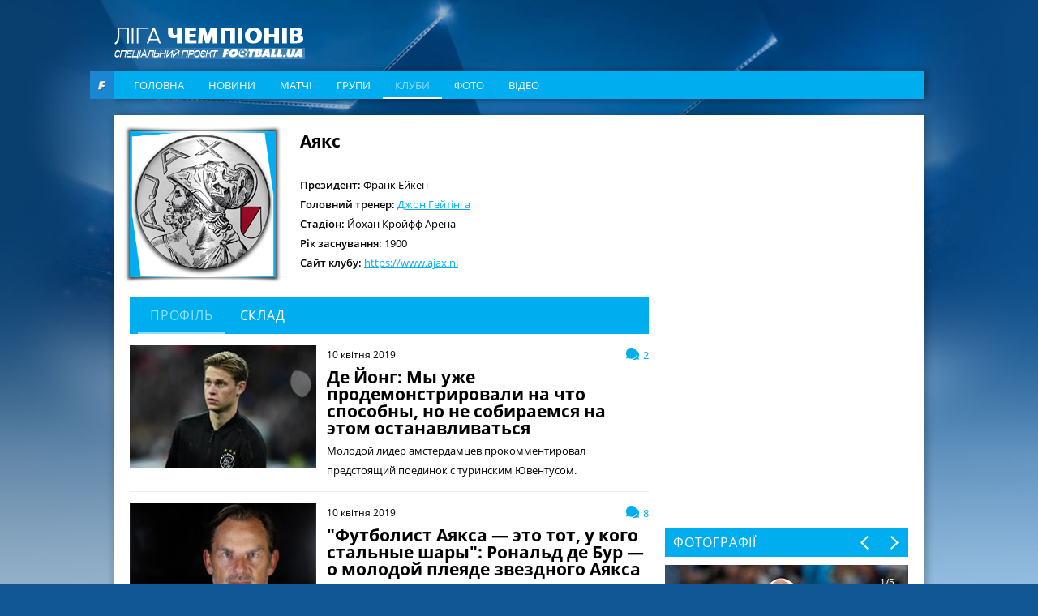

--- FILE ---
content_type: text/html; charset=utf-8
request_url: https://champions.football.ua/teams/141-ajax/page24.html
body_size: 11287
content:


<!DOCTYPE html>
<html lang="en">
<head>
    <meta charset="utf-8" http-equiv="X-UA-Compatible" content="IE=edge">

    <link rel="apple-touch-icon" href="https://football.ua/tpl/champions/img/favicon.png">
    <link rel="shortcut icon" href="https://football.ua/tpl/champions/img/favicon.ico" type="image/x-icon" />
    
    <!-- canonical -->
    <link rel="canonical"
          href="https://champions.football.ua/teams/141-ajax/page24.html" />

    <title>Лига Чемпионов &mdash; Аякс: новости, матчи &mdash; football.ua</title>


    <link rel="stylesheet" type="text/css" href="https://football.ua/tpl/champions/css/style.css?v=20161105" />
    <link rel="stylesheet" type="text/css" href="https://football.ua/tpl/champions/css/dev.css?v=20161117" />
    
    <script type="text/javascript">
        window.P_ID = 'f584';
        var Domain = {};
        (function () {
            Domain.Service = 'https://services.football.ua';
            Domain.Auth = 'https://services.football.ua';
            Domain.Comment = 'https://services.football.ua';
            Domain.Static = 'https://football.ua';
            Domain.Image = 'https://images.football.ua';
            Domain.Cookie = '.football.ua';
            Domain.MSLDomain = 'https://services.football.ua';
        })();
        var Main = {};
        Main.SearchParam = '%7bsearchKey%7d';
        Main.SearchLink = '/default.aspx?menu_id=football_champions_search&search=%7bsearchKey%7d';
        Main.SiteId = 8;
    </script>
    
    <script type="text/javascript">(function(){var head=document.getElementsByTagName("head")[0],f79eeb9228709afbf889d3ef70ced5dc3=function(){AMSP.loadAsset("79eeb9228709afbf889d3ef70ced5dc3","")},s=document.createElement("script");s.type="text/javascript";s.src="//adwadvert.com.ua/js/lib.js";s.onload=f79eeb9228709afbf889d3ef70ced5dc3;s.onerror=function(){var s=document.createElement("script");s.type="text/javascript";s.src="//adwadvert.com.ua/js/lib.js?no_dmp=1";s.onload=f79eeb9228709afbf889d3ef70ced5dc3;head.insertBefore(s,head.firstChild)};head.insertBefore(s,head.firstChild)})()</script>
    <script type="text/javascript">var head=document.getElementsByTagName("head")[0],s=document.createElement("script");s.type="text/javascript";s.src="//adwadvert.com.ua/js/lib.js";s.onload=function(){AMSP.loadAsset("3cce5d42e0a59062426730e1862fb386","")};head.insertBefore(s,head.firstChild);</script>

    <script type="text/javascript" src="https://football.ua/tpl/champions/js/jquery-1.11.1.min.js"></script>
    <script type="text/javascript" src="https://football.ua/tpl/champions/js/jquery.scrollbar.min.js"></script>
    <script type="text/javascript" src="https://football.ua/tpl/champions/js/slick.min.js"></script>
    <script type="text/javascript" src="https://football.ua/js/jq/jquery.jsonp-2.4.0.min.js"></script>
    <script type="text/javascript" src="https://football.ua/js/jq/jquery.tmpl.js"></script>
    <script type="text/javascript" src="https://football.ua/js/jq/jquery.cookie.js"></script>
    
    <script type="text/javascript" src="https://football.ua/js/Main.js?v=2022-08-07"></script>
    <script type="text/javascript" src="https://football.ua/js/masonry.pkgd.min.js"></script>

    <script type="text/javascript">
        
        $.jsonp.setup({ callbackParameter: 'callback', timeout: 15000 });
    </script>
    <script id="LoginUser" type="text/x-jquery-tmpl">
{{if $data.UserName != null}}
    <span>Привет,</span>
    <a href="${$data.LinkProfile}" class="user up">${$data.UserName}</a>
{{else}}
    <a href="#" onclick="Login.LoginBlock(); $('#popupBackGround').show(); return false;" class="enter">Войти</a>
    <a href="#" onclick="Login.RegisterBlock(); $('#popupBackGround').show(); return false;" class="register">Регистрация</a>
{{/if}}
</script><script id="NewsArchiveTmpl" type="text/x-jquery-tmpl">
    {{each $data.News}}
    <div class="media_block">
        <img class="media_img" src="${$value.ImageUrl}" alt="{{if $value.ImageAlt != null}}${$value.ImageAlt}{{else}}${$value.Title}{{/if}}">
        <a href="${$value.Link}" class="media_info">
            <span class="media_data">
                <span class="media_date">${Main.GetVerbalDate($value.DatePublish)}</span>
                <span class="media_title">${$value.Title}</span>
            </span>
        </a>
    </div>
    {{/each}}
</script><script id="VideoArchiveTmpl" type="text/x-jquery-tmpl">
    {{each $data.News}}
    <div class="media_block media_item">
        <img class="media_img" src="${$value.ImageUrl}" alt="{{if $value.ImageAlt != null}}${$value.ImageAlt}{{else}}${$value.Title}{{/if}}">
        <a href="${$value.Link}" class="media_info">
            <span class="media_data">
                <span class="media_date">${Main.GetVerbalDate($value.DatePublish)}</span>
                <span class="media_title">${$value.Title}</span>
                <span class="media_link _with_arrow">Дивитись <i></i></span>
            </span>
        </a>
    </div>
    {{/each}}
</script><script id="CommentPagerTmpl" type="text/x-jquery-tmpl">
{{if $data.PagerIsShow }}
    <div class="pagination">
        <ul>
            <li class="prev">
                <a href="#page${$data.PagerCurrent}" onclick="ModComment.ChangePage(${$data.PagerCurrent - 1}); return false;" {{if $data.PagerCurrent == 0}}style="visibility:hidden;"{{/if}}></a>
            </li>

    {{if $data.PagerCurrent == 0}}
            <li class="active"><a href="#page1" onclick="return false;">1</a></li>
    {{else}}
            <li><a href="#page1" onclick="ModComment.ChangePage(0); return false;">1</a></li>
    {{/if}}
    {{if $data.PagerCurrent > 2 && $data.PagerLast > 4}}
            <li><span>...</span></li>
    {{/if}}

    {{each $data.PagerPages}}
        {{if $data.PagerCurrent == $value}}
            <li class="active"><a href="#page${$value + 1}" onclick="return false;">${$value + 1}</a></li>
        {{else}}
            <li><a href="#page${$value + 1}" onclick="ModComment.ChangePage(${$value}); return false;">${$value + 1}</a></li>
        {{/if}}
    {{/each}}

    {{if $data.PagerCurrent < ($data.PagerLast - 2) &&  $data.PagerLast > 4}}
            <li><span>...</span></li>
    {{/if}}
    {{if $data.PagerCurrent == $data.PagerLast}}
            <li class="active"><a href="#page${$data.PagerLast + 1}" onclick="return false;">${$data.PagerLast + 1}</a></li>
    {{else}}
            <li><a href="#page${$data.PagerLast + 1}" onclick="ModComment.ChangePage(${$data.PagerLast}); return false;">${$data.PagerLast + 1}</a></li>
    {{/if}}

            <li class="next">
                <a href="#page${$data.PagerCurrent + 2}" onclick="ModComment.ChangePage(${$data.PagerCurrent + 1}); return false;" {{if $data.PagerCurrent >= $data.PagerLast}}style="visibility:hidden;"{{/if}}></a>
            </li>
        </ul>
    </div>
{{/if}}
</script><script id="CommentTmpl" type="text/x-jquery-tmpl">
    <div id="comment_${$item.Prefix}${$data.Id}" class="comment_item"
        onmouseover="ModComment.CommentOver(this, ${$item.UserIsCanComment}, ${$item.UserIsLoginned});" onmouseout="ModComment.CommentOut(this);">
        <div class="comment_info">${Main.GetVerbalDateTime($data.DateCreated)}</div>
        <div class="user_photo"><img src="${ModComment.GetUserAvatar($data.PhotoFilename)}" alt="" /></div>
        <div class="comment_body">
            <div class="user_name">${$data.UserName}</div>
    {{if $data.Quotes != null && $data.Quotes.length > 0}}
            <div class="comment_reply">
                <div class="reply_note">Відповів на коментар ${$data.Quotes[0].UserName}</div>
                <div class="reply_text">{{html $data.Quotes[0].Text}}</div>
            </div>
    {{/if}}
            <div class="comment_text">{{html $data.Text}}</div>
        </div>
    {{if $item.UserIsCanComment}}
        <a class="quote_button" href="#" onclick="ModComment.CommentReply('${$data.Id}', 'comment_${$item.Prefix}${$data.Id}'); return false;">Ответ</a>
    {{/if}}
    {{if $item.UserIsBanAllowed}}
        <a href="#" class="admin_delete" onclick="ModComment.Remove('${$data.Id}', this); return false;" title="видалити"></a>
        <a href="#" class="admin_ban" onclick="ModComment.Ban('${$data.Id}'); return false;" title="Забанити"></a>
    {{/if}}
        <a href="#" class="comment_like
            {{if !$item.UserIsLoginned}} inactive" onclick="return false;"
            {{else}}
                {{if $data.IsRatedByCurrentUser }} active" onclick="return false;"
                {{else}} " onclick="ModComment.Like('${$data.Id}', this); return false;"
                {{/if}}
            {{/if}}
        ><span class="{{if $data.Rate > 0}}likePlus{{/if}}">${$data.Rate}</span><i></i></a>
    </div>
</script><script id="CommentsTmpl" type="text/x-jquery-tmpl">
{{if $data.PageComments != null || $data.PagerIsShow}}
    <div class="comments_wrapper">
        <div class="media_title_row">
            Коментарі
            <div class="comment_counter _white"><i class="count_icon"></i>${$data.TotalCount}</div>
        </div>
        <div class="ajax-loader"></div>
    {{if $data.PageComments != null}}
        <div class="comments_list commentsBlock">
            <a name="page${$data.PagerCurrent + 1}" id="page${$data.PagerCurrent + 1}"></a>

        {{if $data.UserIsCanComment}}
            <div id="addCommentQuote" class="comment_item comment_form" style="display:none;">
                <textarea id="CommentTextQuote" placeholder="Напишіть свій коментар." maxlength="${ModComment.MaxLength}"
                            onkeypress="ModComment.OnKeyDown(this, event);" onkeyup="ModComment.OnKeyUp(this, event)"></textarea>

                <p>Осталось <span class="textCountLeft">${ModComment.MaxLength} ${Main.NounForm(ModComment.MaxLength, 'символ', 'символу', 'символів')}</span></p>
                <input type="button" class="add_comment" value="Додати" onclick="ModComment.AddCommentQuote(this); return false;" />
                <div class="add_comment loader">&nbsp;</div>
                <input id="hdnQuoteId" type="hidden" value="" />
            </div>
        {{/if}}

            {{tmpl($data.PageComments, {
            last: $data.PageComments[$data.PageComments.length - 1],
            DateTimeNow: $data.Now,
            UserIsLoginned: $data.UserIsLoginned,
            UserIsComplainAllowed: $data.UserIsComplainAllowed,
            UserIsBanAllowed: $data.UserIsBanAllowed,
            UserIsCanComment: $data.UserIsCanComment,
            Prefix: '' }) "#CommentTmpl"}}
        </div>
    {{/if}}
    {{if $data.PagerIsShow > 0}}
        {{tmpl($data) "#CommentPagerTmpl"}}
    {{/if}}
    </div>
{{/if}}

{{if $data.UserIsCanComment }}
    <div class="media_title_row">Додати коментар</div>
    <div class="comment_form">
        <textarea id="CommentText" placeholder="Напишіть свій коментар." maxlength="${ModComment.MaxLength}"
            onkeypress="ModComment.OnKeyDown(this, event);" onkeyup="ModComment.OnKeyUp(this, event)"></textarea>

        <p>Осталось <span class="textCountLeft">${ModComment.MaxLength} ${Main.NounForm(ModComment.MaxLength, 'символ', 'символу', 'символів')}</span></p>
        <input type="button" class="add_comment" value="Додати" onclick="ModComment.AddComment(this); return false;" />
        <div class="add_comment loader">&nbsp;</div>
    </div>
{{/if}}
</script><script id="NewsLineupTmpl" type="text/x-jquery-tmpl">
{{if $data.Title != null}}
    <h3>${$data.Title}</h3>
{{/if}}
<div class="matchMap">
    {{if $data.IsTeams}}
        <div class="teams">
            <span class="leftTeam">
        {{if $data.Team1Image != null}}
                <img src="${$data.Team1Image}" alt="${$data.Team1Name}"/>
        {{/if}}
                <a href="${$data.Team1Url}">${$data.Team1Name}</a>
            </span>
            <span class="rightTeam">
                <a href="${$data.Team2Url}">${$data.Team2Name}</a>
        {{if $data.Team2Image != null}}
                <img src="${$data.Team2Image}" alt="${$data.Team2Name}"/>
        {{/if}}
            </span>
	    </div>
    {{/if}}
    <div class="field {{if !$data.IsTeams}} playersLineup{{/if}}" >
    {{each $data.Peoples}}
        {{if $data.IsTeams}}
            <div class="player {{if $value.TeamId == $data.Team1Id}}red{{else}}blue{{/if}}" style="top:${$value.PositionTop}%; left:${$value.PositionLeft}%;">
                <a href="${$value.Url}"><span class="position">${$value.GameNumber}</span></a>
                <span class="playerName">${$value.Name}</span>
            </div>
        {{else}}
            <div class="player" style="top:${$value.PositionTop}%; left:${$value.PositionLeft}%;">
                <a href="${$value.Url}"><span class="position"><img src="${$value.TeamImage}" alt="${$value.TeamName}" /></span></a>
                <span class="playerName">${$value.Name}</span>
            </div>
        {{/if}} 
    {{/each}}
    </div>
</div>
</script><script id="MSLsingle" type="text/x-jquery-tmpl">
    <div class="lotteryTopDescr">
        А для азартных читателей приводим котировки (коэффициенты) лотереи
        <a href="${$data.MSLHref}" target="_blank">Спортлига</a>, на матч ${$data.content[0].Team1} - ${$data.content[0].Team2}
        {{if $data.IsDate}}
            Программа ${$data.content[0].LineNumber}/${$data.content[0].LineNumberBrand}, событие ${$data.content[0].SeqNumber}
        {{else}}
            <a href="${$data.MSLHref}" target="_blank">Программа ${$data.content[0].LineNumber}/${$data.content[0].LineNumberBrand}, событие ${$data.content[0].SeqNumber}</a>
        {{/if}}
    </div>
    <table>
        <tbody>
            <tr>
				<th rowspan="2">1</th>
				<th rowspan="2">X</th>
				<th rowspan="2">2</th>
				<th rowspan="2">1X</th>
				<th rowspan="2">12</th>
				<th rowspan="2">X2</th>
				<th rowspan="2">Ф1</th>
				<th rowspan="2">Кф1</th>
				<th rowspan="2">Ф2</th>
				<th rowspan="2">Кф2</th>
				<th rowspan="2">Тот</th>
				<th rowspan="2">Б</th>
				<th rowspan="2">М</th>
                <th colspan="2">1 заб'є</th>
                <th colspan="2">2 заб'є</th>
            </tr>
            <tr>
                <th>Так</th>
                <th>Ні</th>
                <th>Так</th>
                <th>Ні</th>
            </tr>
            {{each content }}
                {{if $data.content.length > 1 && $value.TimeName != null}}
                    <tr>
						<th colspan="17">${$value.TimeName}</th>
					</tr>
                {{/if}}
                <tr>
                    <td>{{if ($value.Type_1 != null)}} ${$value.Type_1} {{else}} - {{/if}}</td>
                    <td>{{if ($value.Type_X != null)}} ${$value.Type_X} {{else}} - {{/if}}</td>
                    <td>{{if ($value.Type_2 != null)}} ${$value.Type_2}  {{else}} - {{/if}}</td>
                    <td>{{if ($value.Type_1X != null)}} ${$value.Type_1X}  {{else}} - {{/if}}</td>
                    <td>{{if ($value.Type_12 != null)}} ${$value.Type_12}  {{else}} - {{/if}}</td>
                    <td>{{if ($value.Type_X2 != null)}} ${$value.Type_X2}  {{else}} - {{/if}}</td>
                    <td>{{if ($value.Type_F1 != null)}} ${$value.Type_F1}  {{else}} - {{/if}}</td>
                    <td>{{if ($value.Type_KF1 != null)}} ${$value.Type_KF1}  {{else}} - {{/if}}</td>
                    <td>{{if ($value.Type_F2 != null)}} ${$value.Type_F2}  {{else}} - {{/if}}</td>
                    <td>{{if ($value.Type_KF2 != null)}} ${$value.Type_KF2}  {{else}} - {{/if}}</td>
                    <td>{{if ($value.Type_UnderTotal != null)}} ${$value.Type_UnderTotal}   {{else}} - {{/if}}</td>
                    <td>{{if ($value.Type_Over != null)}} ${$value.Type_Over}  {{else}} - {{/if}}</td>
                    <td>{{if ($value.Type_Under != null)}} ${$value.Type_Under}  {{else}} - {{/if}}</td>
                    <td>{{if ($value.Type_1Yes != null)}} ${$value.Type_1Yes}  {{else}} - {{/if}}</td>
                    <td>{{if ($value.Type_1No != null)}} ${$value.Type_1No}  {{else}} - {{/if}}</td>
                    <td>{{if ($value.Type_2Yes != null)}} ${$value.Type_2Yes}  {{else}} - {{/if}}</td>
                    <td>{{if ($value.Type_2No != null)}} ${$value.Type_2No}  {{else}} - {{/if}}</td>
                </tr>
            {{/each}}
        </tbody>
    </table>

    <div class="left absolute m-t5 calign p-t10 p-b10">
        <a href="${$data.MSLHref}" class="saveInput" target="_blank">Сделать ставку онлайн</a>
    </div>
</script>
<link rel="alternate" type="application/rss+xml" title="Football.ua : стрічка новин" href="https://football.ua/rss2.ashx" />


<!-- Google tag (gtag.js) -->
<script async src="https://www.googletagmanager.com/gtag/js?id=G-YVMG2P8BM2"></script>
<script>
  window.dataLayer = window.dataLayer || [];
  function gtag(){dataLayer.push(arguments);}
  gtag('js', new Date());

  gtag('config', 'G-YVMG2P8BM2');
</script>


    
</head>
<body>
    

    <div id="UserNotification"></div>
    <script type="text/javascript">
        UserNotificationDiv = $('#UserNotification');
        UserNotificationInit();
    
    </script>

    <form name="aspnetForm" method="post" action="/teams/141-ajax/page24.html" id="aspnetForm">
<div>
<input type="hidden" name="__VIEWSTATE" id="__VIEWSTATE" value="/wEPDwUENTM4MWRkb6WcLDPXcf5KUJ5ed8H/Z6j06Z70AtzM0XP3bg04HNU=" />
</div>

    <script type="text/javascript">
    //<![CDATA[
        if (theForm == null || theForm == undefined) {
            var theForm = document.forms['aspnetForm'];
            if (!theForm) {
                theForm = document.aspnetForm;
            }
            function __doPostBack() {
                if (!theForm.onsubmit || (theForm.onsubmit() != false)) {
                    theForm.submit();
                }
            }
        }
    //]]>
    </script>
    <div id="popupBackGround" class="popupwrap"></div>

    <div id="ctl00_topBanner" class="top-banner"></div>

    <div class="container">

        <header class="header">
            <div class="row">
                <a href="/" class="logo"></a>
            </div>

            <div class="row">
                <div class="football_logo"><a href="https://football.ua/" target="_blank"></a></div>
                <nav class="navigation navigation_header">
                    

    <ul class="nav-list">

        <li class="nav-item ">
    
            <a class="nav-link" href="https://champions.football.ua/" 
                style="">Головна</a>
    
        </li>

        <li class="nav-item ">
    
            <a class="nav-link" href="https://champions.football.ua/news/" 
                style="">Новини</a>
    
        </li>

        <li class="nav-item ">
    
            <a class="nav-link" href="https://champions.football.ua/results/" 
                style="">Матчі</a>
    
        </li>

        <li class="nav-item ">
    
            <a class="nav-link" href="https://champions.football.ua/groups/" 
                style="">Групи</a>
    
        </li>

        <li class="nav-item active">
    
            <a class="nav-link" href="https://champions.football.ua/teams/" 
                style="">Клуби</a>
    
        </li>

        <li class="nav-item ">
    
            <a class="nav-link" href="https://champions.football.ua/galleries/" 
                style="">Фото</a>
    
        </li>

        <li class="nav-item ">
    
            <a class="nav-link" href="https://champions.football.ua/video/" 
                style="">Відео</a>
    
        </li>

    </ul>
                </nav>
            </div>
    
        </header>

        <div id="ctl00_afterMenu"></div>

        <div class="page">
            

            <section class="content">
                <div id="ctl00_articleTop">

<div class="card_wrapper club_card">

    <div class="card_img">
        <img src="https://images.football.ua/i/football/team/logo/270x0/141.png" alt="Аякс">
    </div>

    <div class="card_info">
        <div class="card_name">Аякс</div>

        <div class="card_info_row">
            <strong>Президент:</strong>
    Франк Ейкен 
    
        </div>

        <div class="card_info_row">
            <strong>Головний тренер:</strong>
    
                    <a href="https://champions.football.ua/people/6080-heitinga-john.html">Джон Гейтінга</a>
    
        </div>

        <div class="card_info_row">
            <strong>Стадіон:</strong> Йохан Кройфф Арена
        </div>

        <div class="card_info_row">
            <strong>Рік заснування:</strong> 1900
        </div>

        <div class="card_info_row">
            <strong>Сайт клубу:</strong> <a href="https://www.ajax.nl" target="_blank">https://www.ajax.nl</a>
        </div>

    </div>
</div>



<div class="tab_wrapper">
    <div class="tabs">

    
        <input class="tabs_input" id="tab1" type="radio" name="tabs" checked>
        <label class="tabs_label" for="tab1" title="Профиль">Профіль</label>
        
        <input class="tabs_input" id="tab2" type="radio" name="tabs" >
        <label class="tabs_label" for="tab2" title="Состав">Склад</label>
        
        <div class="tabs_content" id="content1">

        
            <div class="news_wrapper">
                <div class="news_list">
            

                    <div class="news_item">
                
                        <a href="https://champions.football.ua/news/388387-de-jjong-my-uzhe-prodemonstrirovali-na-chto-sposobny-no-ne-sobiraemsja-na-ehtom-ostanavlivatsja.html" class="news_image">
                            <img src="https://images.football.ua/i/news/232x152/388/388387.jpg" alt="Френки Де Йонг, Getty Images">
                        </a>
                
                        <div class="news_info">
                
                            <div class="news_comments_counter comment_counter _blue"><i class="count_icon"></i>2</div>
                
                            <div class="news_date">10 квітня 2019</div>
                            <a href="https://champions.football.ua/news/388387-de-jjong-my-uzhe-prodemonstrirovali-na-chto-sposobny-no-ne-sobiraemsja-na-ehtom-ostanavlivatsja.html" class="news_title">Де Йонг: Мы уже продемонстрировали на что способны, но не собираемся на этом останавливаться</a>
                            <div class="news_short_desc">Молодой лидер амстердамцев прокомментировал предстоящий поединок с туринским Ювентусом.</div>
                        </div>
                    </div>

            

                    <div class="news_item">
                
                        <a href="https://champions.football.ua/news/388344-futbolist-ajaksa-ehto-tot-u-kogo-stalnye-shary-ronald-de-bur-o-molodojj-plejade-zvezdnogo-ajaksa.html" class="news_image">
                            <img src="https://images.football.ua/i/news/232x152/388/388344.png" alt="Рональд де Бур, Getty Images">
                        </a>
                
                        <div class="news_info">
                
                            <div class="news_comments_counter comment_counter _blue"><i class="count_icon"></i>8</div>
                
                            <div class="news_date">10 квітня 2019</div>
                            <a href="https://champions.football.ua/news/388344-futbolist-ajaksa-ehto-tot-u-kogo-stalnye-shary-ronald-de-bur-o-molodojj-plejade-zvezdnogo-ajaksa.html" class="news_title">&quot;Футболист Аякса — это тот, у кого стальные шары&quot;: Рональд де Бур — о молодой плеяде звездного Аякса</a>
                            <div class="news_short_desc">Легендарный в прошлом футболист, а ныне тренер академии Аякса Рональд де Бур — о том, каким образом клуб воспитывает самую талантливую молодежь.</div>
                        </div>
                    </div>

            

                    <div class="news_item">
                
                        <a href="https://champions.football.ua/news/388371-ajaks-vypustil-motivirujushhijj-rolik-specialno-k-matchu-protiv-juventusa.html" class="news_image">
                            <img src="https://images.football.ua/i/news/232x152/388/388371.jpg" alt="Аякс выпустил мотивирующий ролик специально к матчу против Ювентуса">
                        </a>
                
                        <div class="news_info">
                
                            <div class="news_comments_counter comment_counter _blue"><i class="count_icon"></i>6</div>
                
                            <div class="news_date">10 квітня 2019</div>
                            <a href="https://champions.football.ua/news/388371-ajaks-vypustil-motivirujushhijj-rolik-specialno-k-matchu-protiv-juventusa.html" class="news_title">Аякс выпустил мотивирующий ролик специально к матчу против Ювентуса</a>
                            <div class="news_short_desc">Пресс-служба Аякса порадовала болельщиков захватывающим видео перед матчем с Ювентусом.</div>
                        </div>
                    </div>

            

                    <div class="news_item">
                
                        <a href="https://champions.football.ua/preview/388323-ajaks-juventus-nakanune.html" class="news_image">
                            <img src="https://images.football.ua/i/news/232x152/388/388323.jpg" alt="Фото Getty Images">
                        </a>
                
                        <div class="news_info">
                
                            <div class="news_comments_counter comment_counter _blue"><i class="count_icon"></i>14</div>
                
                            <div class="news_date">10 квітня 2019</div>
                            <a href="https://champions.football.ua/preview/388323-ajaks-juventus-nakanune.html" class="news_title">Аякс — Ювентус. Накануне</a>
                            <div class="news_short_desc">Football.ua представляет анонс первого матча 1/4 финала Лиги чемпионов между Аяксом и Ювентусом.</div>
                        </div>
                    </div>

            

                    <div class="news_item">
                
                        <a href="https://champions.football.ua/news/388335-u-ajaksa-prakticheski-net-shansov-protiv-juventusa-bukmekery.html" class="news_image">
                            <img src="https://images.football.ua/i/news/232x152/388/388335.jpg" alt="Getty Images ">
                        </a>
                
                        <div class="news_info">
                
                            <div class="news_comments_counter comment_counter _blue"><i class="count_icon"></i>1</div>
                
                            <div class="news_date">09 квітня 2019</div>
                            <a href="https://champions.football.ua/news/388335-u-ajaksa-prakticheski-net-shansov-protiv-juventusa-bukmekery.html" class="news_title">Аякс и Ювентус поборются практически на равных — букмекеры</a>
                            <div class="news_short_desc">Вашему вниманию котировки букмекеров на четвертьфинал Лиги чемпионов. </div>
                        </div>
                    </div>

            

                    <div class="news_item">
                
                        <a href="https://champions.football.ua/news/388324-allegri-ronaldu-i-rugani-vyjjdut-v-osnove.html" class="news_image">
                            <img src="https://images.football.ua/i/news/232x152/388/388324.jpg" alt="Массимилиано Аллегри, Getty Images ">
                        </a>
                
                        <div class="news_info">
                
                            <div class="news_comments_counter comment_counter _blue"><i class="count_icon"></i>3</div>
                
                            <div class="news_date">09 квітня 2019</div>
                            <a href="https://champions.football.ua/news/388324-allegri-ronaldu-i-rugani-vyjjdut-v-osnove.html" class="news_title">Аллегри: Роналду и Ругани выйдут в основе</a>
                            <div class="news_short_desc">Главный тренер Ювентуса Массимилиано Аллегри &mdash; о предстоящем матче против Аякса в ЛЧ. </div>
                        </div>
                    </div>

            

                    <div class="news_item">
                
                        <a href="https://champions.football.ua/news/388321-rugani-rady-chto-ronaldu-sygraet-protiv-ajaksa.html" class="news_image">
                            <img src="https://images.football.ua/i/news/232x152/388/388321.jpg" alt="Даниэле Ругани (слева), фото: УЕФА ">
                        </a>
                
                        <div class="news_info">
                
                            <div class="news_date">09 квітня 2019</div>
                            <a href="https://champions.football.ua/news/388321-rugani-rady-chto-ronaldu-sygraet-protiv-ajaksa.html" class="news_title">Ругани: Рады, что Роналду сыграет против Аякса</a>
                            <div class="news_short_desc">Защитник Ювентуса Даниэль Ругани &mdash; о предстоящем матче против Аякс в ЛЧ. </div>
                        </div>
                    </div>

            

                    <div class="news_item">
                
                        <a href="https://champions.football.ua/news/388310-kanselu-juventus-rasschityvaet-uvezti-pobedu-iz-amsterdama.html" class="news_image">
                            <img src="https://images.football.ua/i/news/232x152/388/388310.jpg" alt="Канселу: Ювентус рассчитывает увезти победу из Амстердама ">
                        </a>
                
                        <div class="news_info">
                
                            <div class="news_date">09 квітня 2019</div>
                            <a href="https://champions.football.ua/news/388310-kanselu-juventus-rasschityvaet-uvezti-pobedu-iz-amsterdama.html" class="news_title">Канселу: Ювентус рассчитывает увезти победу из Амстердама </a>
                            <div class="news_short_desc">Жоау Кансело отметил силу Аякса, однако заверил, что Ювентус рассчитывает на победу. </div>
                        </div>
                    </div>

            

                    <div class="news_item">
                
                        <a href="https://champions.football.ua/news/388305-ten-khag-ronaldu-v-sostave-otlichno-nadejus-juventus-najjdet-kem-zamenit-kellini.html" class="news_image">
                            <img src="https://images.football.ua/i/news/232x152/388/388305.jpg" alt="Эрик тен Хаг, Getty Images">
                        </a>
                
                        <div class="news_info">
                
                            <div class="news_comments_counter comment_counter _blue"><i class="count_icon"></i>4</div>
                
                            <div class="news_date">09 квітня 2019</div>
                            <a href="https://champions.football.ua/news/388305-ten-khag-ronaldu-v-sostave-otlichno-nadejus-juventus-najjdet-kem-zamenit-kellini.html" class="news_title">Тен Хаг: Роналду в составе? Отлично! Надеюсь, Ювентус найдет, кем заменить Кьеллини</a>
                            <div class="news_short_desc">Тренер Аякса Эрик тен Хаг рассказал о подготовке к поединку 1/4 финала Лиги чемпионов против Ювентуса.</div>
                        </div>
                    </div>

            

                    <div class="news_item">
                
                        <a href="https://champions.football.ua/news/388302-juventus-s-ronaldu-i-duglasom-kosta-otpravilsja-na-igru-s-ajaksom-kellini-i-dzhan-ostalis-v-turine.html" class="news_image">
                            <img src="https://images.football.ua/i/news/232x152/388/388302.jpg" alt="Ювентус с Роналду и Дугласом Костой отправился на игру с Аяксом, Кьеллини и Джан остались в Турине">
                        </a>
                
                        <div class="news_info">
                
                            <div class="news_comments_counter comment_counter _blue"><i class="count_icon"></i>10</div>
                
                            <div class="news_date">09 квітня 2019</div>
                            <a href="https://champions.football.ua/news/388302-juventus-s-ronaldu-i-duglasom-kosta-otpravilsja-na-igru-s-ajaksom-kellini-i-dzhan-ostalis-v-turine.html" class="news_title">Ювентус с Роналду и Дугласом Костой отправился на игру с Аяксом, Кьеллини и Джан остались в Турине</a>
                            <div class="news_short_desc">Массимилиано Аллегри взял в Амстердам на матч 1/4 финала Лиги чемпионов 20 футболистов. </div>
                        </div>
                    </div>

            
                </div>

                <span id="ctl00_mod5183_pager"><div class="pagination"><ul><li class="prev"><a href="https://champions.football.ua/teams/141-ajax/page23.html"><</a></li><li class=""><a href="https://champions.football.ua/teams/141-ajax.html">1</a></li><li class=""><a href="https://champions.football.ua/teams/141-ajax/page15.html">...</a></li><li class=""><a href="https://champions.football.ua/teams/141-ajax/page21.html">21</a></li><li class=""><a href="https://champions.football.ua/teams/141-ajax/page22.html">22</a></li><li class=""><a href="https://champions.football.ua/teams/141-ajax/page23.html">23</a></li><li class="active"><a href="https://champions.football.ua/teams/141-ajax/page24.html">24</a></li><li class=""><a href="https://champions.football.ua/teams/141-ajax/page25.html">25</a></li><li class=""><a href="https://champions.football.ua/teams/141-ajax/page26.html">26</a></li><li class=""><a href="https://champions.football.ua/teams/141-ajax/page27.html">27</a></li><li class=""><a href="https://champions.football.ua/teams/141-ajax/page35.html">...</a></li><li class=""><a href="https://champions.football.ua/teams/141-ajax/page51.html">51</a></li><li class="next"><a href="https://champions.football.ua/teams/141-ajax/page25.html">></a></li></ul></div></span>
            </div>
        

        </div>
    
        <div class="tabs_content" id="content2">
            <div class="statistic_wrapper">
                <div class="statistic_block _w_border _col_2">

        

                    <table class="statistic_table sostav_table">
                        <tbody>
                        <tr>
                            <td colspan="4" class="title">воротарі</td>
                        </tr>
                        <tr class="bg">
                            <th>№</th>
                            <th class="t_td">Ім'я</th>
                
                        </tr>

            

                        <tr>
                            <td></td>
                            <td class="t_td"><a href="https://champions.football.ua/people/74300-charli-setford.html">
                                Чарлі Сетфорд</a></td>
                
                        </tr>

        

                        <tr>
                            <td>1</td>
                            <td class="t_td"><a href="https://champions.football.ua/people/72319-viteshlav-jarosh.html">
                                Вітезслав Ярош</a></td>
                
                        </tr>

        

                        <tr>
                            <td>12</td>
                            <td class="t_td"><a href="https://champions.football.ua/people/80945-heerkens-joeri.html">
                                Єрі Геркенс</a></td>
                
                        </tr>

        

                        <tr>
                            <td>22</td>
                            <td class="t_td"><a href="https://champions.football.ua/people/12462-remko-pasveer.html">
                                Ремко Пасвер</a></td>
                
                        </tr>

        
                        </tbody>
                    </table>
                

                    <table class="statistic_table sostav_table">
                        <tbody>
                        <tr>
                            <td colspan="4" class="title">захисники</td>
                        </tr>
                        <tr class="bg">
                            <th>№</th>
                            <th class="t_td">Ім'я</th>
                
                        </tr>

            

                        <tr>
                            <td></td>
                            <td class="t_td"><a href="https://champions.football.ua/people/70709-takehkhiro-tomijasu.html">
                                Такехіро Томіясу</a></td>
                
                        </tr>

        

                        <tr>
                            <td></td>
                            <td class="t_td"><a href="https://champions.football.ua/people/81555-lukas-dzhetten.html">
                                Лукас Джеттен</a></td>
                
                        </tr>

        

                        <tr>
                            <td>2</td>
                            <td class="t_td"><a href="https://champions.football.ua/people/76446-rosa-lucas.html">
                                Лукас Роса</a></td>
                
                        </tr>

        

                        <tr>
                            <td>3</td>
                            <td class="t_td"><a href="https://champions.football.ua/people/79045-anton-gaji.html">
                                Антон Гаї</a></td>
                
                        </tr>

        

                        <tr>
                            <td>4</td>
                            <td class="t_td"><a href="https://champions.football.ua/people/74968-ko-itakura.html">
                                Ко Ітакура</a></td>
                
                        </tr>

        

                        <tr>
                            <td>5</td>
                            <td class="t_td"><a href="https://champions.football.ua/people/70910-ouehn-vijjndal.html">
                                Овен Вейндал</a></td>
                
                        </tr>

        

                        <tr>
                            <td>15</td>
                            <td class="t_td"><a href="https://champions.football.ua/people/74302-juri-baas.html">
                                Юрі Бас</a></td>
                
                        </tr>

        

                        <tr>
                            <td>30</td>
                            <td class="t_td"><a href="https://champions.football.ua/people/82869-aaron-bauuman.html">
                                Аарон Баууман</a></td>
                
                        </tr>

        

                        <tr>
                            <td>37</td>
                            <td class="t_td"><a href="https://champions.football.ua/people/76125-jjosip-shutalo.html">
                                Йосип Шутало</a></td>
                
                        </tr>

        

                        <tr>
                            <td>41</td>
                            <td class="t_td"><a href="https://champions.football.ua/people/83042-alders-gerald.html">
                                Джеральд Альдерс</a></td>
                
                        </tr>

        
                        </tbody>
                    </table>
                
                </div>
                <div class="statistic_block _w_border _col_2">
                

                    <table class="statistic_table sostav_table">
                        <tbody>
                        <tr>
                            <td colspan="4" class="title">півзахисники</td>
                        </tr>
                        <tr class="bg">
                            <th>№</th>
                            <th class="t_td">Ім'я</th>
                
                        </tr>

            

                        <tr>
                            <td>6</td>
                            <td class="t_td"><a href="https://champions.football.ua/people/74314-juri-regeer.html">
                                Юрі Регер</a></td>
                
                        </tr>

        

                        <tr>
                            <td>10</td>
                            <td class="t_td"><a href="https://champions.football.ua/people/72743-oskar-glukh.html">
                                Оскар Глух</a></td>
                
                        </tr>

        

                        <tr>
                            <td>16</td>
                            <td class="t_td"><a href="https://champions.football.ua/people/77704-dzhejjms-makkonnell.html">
                                Джеймс Макконнелл</a></td>
                
                        </tr>

        

                        <tr>
                            <td>18</td>
                            <td class="t_td"><a href="https://champions.football.ua/people/10986-dehvi-klaassen.html">
                                Деві Классен</a></td>
                
                        </tr>

        

                        <tr>
                            <td>21</td>
                            <td class="t_td"><a href="https://champions.football.ua/people/74943-branko-van-den-boomen.html">
                                Бранко ван ден Бомен</a></td>
                
                        </tr>

        

                        <tr>
                            <td>24</td>
                            <td class="t_td"><a href="https://champions.football.ua/people/81538-zhorti-mokio.html">
                                Жорті Мокіо</a></td>
                
                        </tr>

        

                        <tr>
                            <td>28</td>
                            <td class="t_td"><a href="https://champions.football.ua/people/74316-kian-fitc-dzhim.html">
                                Кіан Фітц-Джим</a></td>
                
                        </tr>

        

                        <tr>
                            <td>43</td>
                            <td class="t_td"><a href="https://champions.football.ua/people/82870-rajan-bunida.html">
                                Раян Буніда</a></td>
                
                        </tr>

        

                        <tr>
                            <td>48</td>
                            <td class="t_td"><a href="https://champions.football.ua/people/81539-shon-jjogannes-marija-ster.html">
                                Шон Йоганнес Марія Стер</a></td>
                
                        </tr>

        
                        </tbody>
                    </table>
                

                    <table class="statistic_table sostav_table">
                        <tbody>
                        <tr>
                            <td colspan="4" class="title">нападники</td>
                        </tr>
                        <tr class="bg">
                            <th>№</th>
                            <th class="t_td">Ім'я</th>
                
                        </tr>

            

                        <tr>
                            <td>7</td>
                            <td class="t_td"><a href="https://champions.football.ua/people/71758-raul-moro.html">
                                Рауль Моро</a></td>
                
                        </tr>

        

                        <tr>
                            <td>9</td>
                            <td class="t_td"><a href="https://champions.football.ua/people/67236-kasper-dolberg.html">
                                Каспер Дольберг</a></td>
                
                        </tr>

        

                        <tr>
                            <td>11</td>
                            <td class="t_td"><a href="https://champions.football.ua/people/79048-mika-godts.html">
                                Міка Годтс</a></td>
                
                        </tr>

        

                        <tr>
                            <td>17</td>
                            <td class="t_td"><a href="https://champions.football.ua/people/81089-oliver-edvardsen.html">
                                Олівер Едвардсен</a></td>
                
                        </tr>

        

                        <tr>
                            <td>19</td>
                            <td class="t_td"><a href="https://champions.football.ua/people/81540-don-andzhelo-kristoffel-annum-assamoa-konnadu.html">
                                Дон-Анджело Конаду</a></td>
                
                        </tr>

        

                        <tr>
                            <td>23</td>
                            <td class="t_td"><a href="https://champions.football.ua/people/12239-steven-bergkhejjs.html">
                                Стівен Бергейс</a></td>
                
                        </tr>

        

                        <tr>
                            <td>25</td>
                            <td class="t_td"><a href="https://champions.football.ua/people/21823-wout-weghorst.html">
                                Ваут Веггорст</a></td>
                
                        </tr>

        
                        </tbody>
                    </table>

                </div>
            </div>
        </div>
    


    </div>
</div>

</div>

                <div class="statistic_wrapper">
                    
                    
                </div>

                
            </section>

            <aside id="ctl00_rightArea" class="sidebar">

<div class="banner" style="
width:300px;

">
<script async src="https://pagead2.googlesyndication.com/pagead/js/adsbygoogle.js?client=ca-pub-7032323811594545"
     crossorigin="anonymous"></script>
<!-- 300x250 CL -->
<ins class="adsbygoogle"
     style="display:inline-block;width:300px;height:250px"
     data-ad-client="ca-pub-7032323811594545"
     data-ad-slot="1896785651"></ins>
<script>
     (adsbygoogle = window.adsbygoogle || []).push({});
</script>



</div>

<div class="banner" style="


">
<script async src="https://pagead2.googlesyndication.com/pagead/js/adsbygoogle.js?client=ca-pub-7032323811594545"
     crossorigin="anonymous"></script>
<!-- CL 300x100 -->
<ins class="adsbygoogle"
     style="display:inline-block;width:300px;height:100px"
     data-ad-client="ca-pub-7032323811594545"
     data-ad-slot="9300826472"></ins>
<script>
     (adsbygoogle = window.adsbygoogle || []).push({});
</script>

</div><div class='separator'></div>

<div class="banner" style="


">
<script async src="https://pagead2.googlesyndication.com/pagead/js/adsbygoogle.js?client=ca-pub-7032323811594545"
     crossorigin="anonymous"></script>
<!-- CL 300x100 2nd -->
<ins class="adsbygoogle"
     style="display:inline-block;width:300px;height:100px"
     data-ad-client="ca-pub-7032323811594545"
     data-ad-slot="5452887281"></ins>
<script>
     (adsbygoogle = window.adsbygoogle || []).push({});
</script>

</div><div class='separator'></div>

<div class="widget">
    <div class="feed photo_feed">
        <div class="feed_title">Фотографії</div>
        <div class="feed_slider" id="ctl00_mod5180_feed_slider">

            <div class="feed_item">
                <div class="media_block">
                    <img class="media_img" src="https://images.football.ua/i/gallery/300x219/2792/149689.jpg" alt="Емоції Гвардіоли на перемгу над Реалом	">
                </div>
            </div>

            <div class="feed_item">
                <div class="media_block">
                    <img class="media_img" src="https://images.football.ua/i/gallery/300x219/2792/149690.jpg" alt="Емоції Гвардіоли на перемгу над Реалом	">
                </div>
            </div>

            <div class="feed_item">
                <div class="media_block">
                    <img class="media_img" src="https://images.football.ua/i/gallery/300x219/2792/149691.jpg" alt="Емоції Гвардіоли на перемгу над Реалом	">
                </div>
            </div>

            <div class="feed_item">
                <div class="media_block">
                    <img class="media_img" src="https://images.football.ua/i/gallery/300x219/2792/149692.jpg" alt="Емоції Гвардіоли на перемгу над Реалом	">
                </div>
            </div>

            <div class="feed_item">
                <div class="media_block">
                    <img class="media_img" src="https://images.football.ua/i/gallery/300x219/2792/149693.jpg" alt="Емоції Гвардіоли на перемгу над Реалом	">
                </div>
            </div>

            <a href="https://champions.football.ua/galleries/2792.html" class="media_info">
                <span class="media_data">
                    <span class="media_date">17 травня 2023</span>
                    <span class="media_title">Щирий та божевільний Пеп: емоції Гвардіоли на перемогу над Реалом</span>
                </span>
            </a>
            <div class="feed_counter"></div>
        </div>
        <a href="https://champions.football.ua/galleries/" class="feed_link">Усі галереї</a>
    </div>
</div>

<script>
    (function () {
        var $slickFeedSlider = $('#ctl00_mod5180_feed_slider'),
            $status = $('.feed_counter', $slickFeedSlider);

        $slickFeedSlider.on('init reInit afterChange', function (event, slick, currentSlide, nextSlide) {
            var i = (currentSlide ? currentSlide : 0) + 1;
            $status.text(i + '/' + slick.slideCount);
        });

        $slickFeedSlider.slick({
            slide: '.feed_item'
        });
    })();
</script>

<div class="widget">
    <div class="feed video_feed">
        <div class="feed_title">Відео</div>
        <div class="feed_slider" id="ctl00_mod5181_feed_slider">

            <div class="feed_item">
                <div class="media_block">
                    <img class="media_img" src="https://images.football.ua/i/news/300x219/564/564512.jpg" alt="Юніон Сент-Жилуаз — Ньюкасл Юнайтед, Getty Images">
                    <a href="https://champions.football.ua/news/564512-junion-sent-zhiluaz-njukasl-junajjted-04-video-goliv-ta-ogljad-matchu-01102025.html" class="media_info">
                        <span class="media_data">
                            <span class="media_date">02 жовтня 2025</span>
                            <span class="media_title">Юніон Сент-Жилуаз — Ньюкасл Юнайтед 0:4 Відео голів та огляд матчу 01.10.2025</span>
                        </span>
                    </a>
                </div>
            </div>

            <div class="feed_item">
                <div class="media_block">
                    <img class="media_img" src="https://images.football.ua/i/news/300x219/564/564510.jpg" alt="Баєр Леверкузен — ПСВ, Getty Images">
                    <a href="https://champions.football.ua/news/564510-bajer-leverkuzen-psv-11-video-goliv-ta-ogljad-matchu-01102025.html" class="media_info">
                        <span class="media_data">
                            <span class="media_date">02 жовтня 2025</span>
                            <span class="media_title">Баєр Леверкузен — ПСВ 1:1 Відео голів та огляд матчу 01.10.2025</span>
                        </span>
                    </a>
                </div>
            </div>

            <div class="feed_item">
                <div class="media_block">
                    <img class="media_img" src="https://images.football.ua/i/news/300x219/564/564508.jpg" alt="Боруссія Дортмунд — Атлетік Більбао, Getty Images">
                    <a href="https://champions.football.ua/news/564508-borussija-dortmund-atletik-bilbao-41-video-goliv-ta-ogljad-matchu-01102025.html" class="media_info">
                        <span class="media_data">
                            <span class="media_date">02 жовтня 2025</span>
                            <span class="media_title">Боруссія Дортмунд — Атлетік Більбао 4:1 Відео голів та огляд матчу 01.10.2025</span>
                        </span>
                    </a>
                </div>
            </div>

            <div class="feed_item">
                <div class="media_block">
                    <img class="media_img" src="https://images.football.ua/i/news/300x219/564/564506.jpg" alt="Арсенал — Олімпіакос, Getty Images">
                    <a href="https://champions.football.ua/news/564506-arsenal-olimpiakos-20-video-goliv-ta-ogljad-matchu-01102025.html" class="media_info">
                        <span class="media_data">
                            <span class="media_date">02 жовтня 2025</span>
                            <span class="media_title">Арсенал — Олімпіакос 2:0 Відео голів та огляд матчу 01.10.2025</span>
                        </span>
                    </a>
                </div>
            </div>

            <div class="feed_item">
                <div class="media_block">
                    <img class="media_img" src="https://images.football.ua/i/news/300x219/564/564504.jpg" alt="Вільярреал — Ювентус, Getty Images">
                    <a href="https://champions.football.ua/news/564504-viljarreal-juventus-22-video-goliv-ta-ogljad-matchu-01102025.html" class="media_info">
                        <span class="media_data">
                            <span class="media_date">02 жовтня 2025</span>
                            <span class="media_title">Вільярреал — Ювентус 2:2 Відео голів та огляд матчу 01.10.2025</span>
                        </span>
                    </a>
                </div>
            </div>

        </div>

        <a href="https://champions.football.ua/video/" class="feed_link">Усі відео</a>
    </div>
</div>

<script>
    $('#ctl00_mod5181_feed_slider').slick({
        slide: '.feed_item'
    });
</script></aside>

            
        </div>

        <footer class="footer">

            <nav class="navigation navigation_footer">
                

    <ul class="nav-list">

        <li class="nav-item ">
    
            <a class="nav-link" href="https://champions.football.ua/" 
                style="">Головна</a>
    
        </li>

        <li class="nav-item ">
    
            <a class="nav-link" href="https://champions.football.ua/news/" 
                style="">Новини</a>
    
        </li>

        <li class="nav-item ">
    
            <a class="nav-link" href="https://champions.football.ua/results/" 
                style="">Матчі</a>
    
        </li>

        <li class="nav-item ">
    
            <a class="nav-link" href="https://champions.football.ua/groups/" 
                style="">Групи</a>
    
        </li>

        <li class="nav-item active">
    
            <a class="nav-link" href="https://champions.football.ua/teams/" 
                style="">Клуби</a>
    
        </li>

        <li class="nav-item ">
    
            <a class="nav-link" href="https://champions.football.ua/galleries/" 
                style="">Фото</a>
    
        </li>

        <li class="nav-item ">
    
            <a class="nav-link" href="https://champions.football.ua/video/" 
                style="">Відео</a>
    
        </li>

    </ul>
            </nav>

            <div class="copyrights"><p style="text-align: center; ">&copy; <span style="font-family: Arial, sans-serif; font-size: 12px; font-style: normal; font-variant-ligatures: normal; font-variant-caps: normal; font-weight: 400; text-align: -webkit-center;">ТОВ</span><span style="font-family: Arial, sans-serif; font-size: 12px; font-style: normal; font-variant-ligatures: normal; font-variant-caps: normal; font-weight: 400; text-align: -webkit-center;">&nbsp;&quot;Спорт продакшн</span><span style="font-family: Arial, sans-serif; font-size: 12px; font-style: normal; font-variant-ligatures: normal; font-variant-caps: normal; font-weight: 400; text-align: -webkit-center;">&quot;</span>. Всі права захищені.</p>

<center style="font-style: normal; font-variant-ligatures: normal; font-variant-caps: normal; font-weight: 400; font-size: 12px; font-family: Arial, sans-serif;">
<p><strong>З питань реклами звертайтесь: </strong><a href="/cdn-cgi/l/email-protection" class="__cf_email__" data-cfemail="1574716355737a7a61777479793b6074">[email&#160;protected]</a></p>

<p>E-mail редакції: <a href="/cdn-cgi/l/email-protection" class="__cf_email__" data-cfemail="bfd6d1d9d0ffd9d0d0cbddded3d391cade">[email&#160;protected]</a>.</p>
</center>

<p style="text-align: center; ">Використання матеріалів спецпроекту Football.ua дозволяється лише за умови гіперпосилання на <a href="http://football.ua" target="_blank">Football.ua</a>.</p>
</div>
        </footer>

    </div>

    <div id="basement">
        <script data-cfasync="false" src="/cdn-cgi/scripts/5c5dd728/cloudflare-static/email-decode.min.js"></script><script type="text/javascript" src="https://football.ua/js/bottom.js?v=20160629"></script>
        
        
        
        
    </div>
    
<div>

	<input type="hidden" name="__VIEWSTATEGENERATOR" id="__VIEWSTATEGENERATOR" value="CA0B0334" />
</div></form>
<script defer src="https://static.cloudflareinsights.com/beacon.min.js/vcd15cbe7772f49c399c6a5babf22c1241717689176015" integrity="sha512-ZpsOmlRQV6y907TI0dKBHq9Md29nnaEIPlkf84rnaERnq6zvWvPUqr2ft8M1aS28oN72PdrCzSjY4U6VaAw1EQ==" data-cf-beacon='{"version":"2024.11.0","token":"f50b0ddb52f3402db8fe52c1436cdadd","r":1,"server_timing":{"name":{"cfCacheStatus":true,"cfEdge":true,"cfExtPri":true,"cfL4":true,"cfOrigin":true,"cfSpeedBrain":true},"location_startswith":null}}' crossorigin="anonymous"></script>
</body>
</html>


--- FILE ---
content_type: text/html; charset=utf-8
request_url: https://www.google.com/recaptcha/api2/aframe
body_size: 266
content:
<!DOCTYPE HTML><html><head><meta http-equiv="content-type" content="text/html; charset=UTF-8"></head><body><script nonce="DOoCCwaav0ikcz7YITbaXg">/** Anti-fraud and anti-abuse applications only. See google.com/recaptcha */ try{var clients={'sodar':'https://pagead2.googlesyndication.com/pagead/sodar?'};window.addEventListener("message",function(a){try{if(a.source===window.parent){var b=JSON.parse(a.data);var c=clients[b['id']];if(c){var d=document.createElement('img');d.src=c+b['params']+'&rc='+(localStorage.getItem("rc::a")?sessionStorage.getItem("rc::b"):"");window.document.body.appendChild(d);sessionStorage.setItem("rc::e",parseInt(sessionStorage.getItem("rc::e")||0)+1);localStorage.setItem("rc::h",'1768674725200');}}}catch(b){}});window.parent.postMessage("_grecaptcha_ready", "*");}catch(b){}</script></body></html>